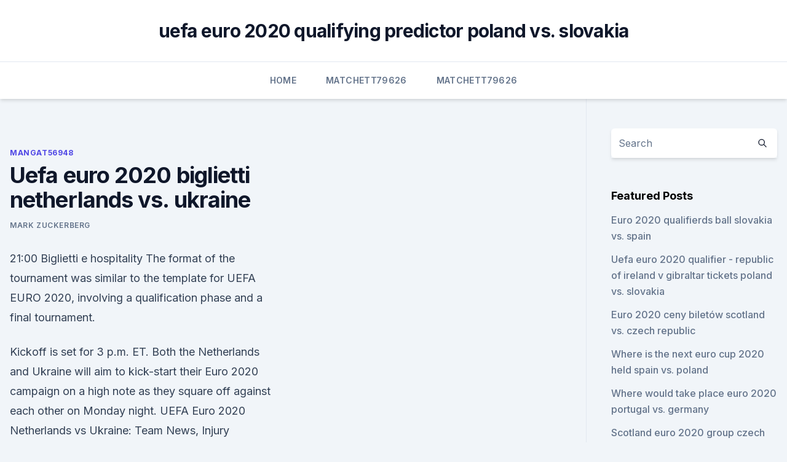

--- FILE ---
content_type: text/html; charset=utf-8
request_url: https://eurofranceihyx.netlify.app/mangat56948huge/uefa-euro-2020-biglietti-netherlands-vs-ukraine-lyl.html
body_size: 4389
content:
<!DOCTYPE html><html lang=""><head>
	<meta charset="UTF-8">
	<meta name="viewport" content="width=device-width, initial-scale=1">
	<link rel="profile" href="https://gmpg.org/xfn/11">
	<title>Uefa euro 2020 biglietti netherlands vs. ukraine</title>
<link rel="dns-prefetch" href="//fonts.googleapis.com">
<link rel="dns-prefetch" href="//s.w.org">
<meta name="robots" content="noarchive"><link rel="canonical" href="https://eurofranceihyx.netlify.app/mangat56948huge/uefa-euro-2020-biglietti-netherlands-vs-ukraine-lyl.html"><meta name="google" content="notranslate"><link rel="alternate" hreflang="x-default" href="https://eurofranceihyx.netlify.app/mangat56948huge/uefa-euro-2020-biglietti-netherlands-vs-ukraine-lyl.html">
<link rel="stylesheet" id="wp-block-library-css" href="https://eurofranceihyx.netlify.app/wp-includes/css/dist/block-library/style.min.css?ver=5.3" media="all">
<link rel="stylesheet" id="storybook-fonts-css" href="//fonts.googleapis.com/css2?family=Inter%3Awght%40400%3B500%3B600%3B700&amp;display=swap&amp;ver=1.0.3" media="all">
<link rel="stylesheet" id="storybook-style-css" href="https://eurofranceihyx.netlify.app/wp-content/themes/storybook/style.css?ver=1.0.3" media="all">
<meta name="generator" content="WordPress 7.9 beta">
</head>
<body class="archive category wp-embed-responsive hfeed">
<div id="page" class="site">
	<a class="skip-link screen-reader-text" href="#primary">Skip to content</a>
	<header id="masthead" class="site-header sb-site-header">
		<div class="2xl:container mx-auto px-4 py-8">
			<div class="flex space-x-4 items-center">
				<div class="site-branding lg:text-center flex-grow">
				<p class="site-title font-bold text-3xl tracking-tight"><a href="https://eurofranceihyx.netlify.app/" rel="home">uefa euro 2020 qualifying predictor poland vs. slovakia</a></p>
				</div><!-- .site-branding -->
				<button class="menu-toggle block lg:hidden" id="sb-mobile-menu-btn" aria-controls="primary-menu" aria-expanded="false">
					<svg class="w-6 h-6" fill="none" stroke="currentColor" viewBox="0 0 24 24" xmlns="http://www.w3.org/2000/svg"><path stroke-linecap="round" stroke-linejoin="round" stroke-width="2" d="M4 6h16M4 12h16M4 18h16"></path></svg>
				</button>
			</div>
		</div>
		<nav id="site-navigation" class="main-navigation border-t">
			<div class="2xl:container mx-auto px-4">
				<div class="hidden lg:flex justify-center">
					<div class="menu-top-container"><ul id="primary-menu" class="menu"><li id="menu-item-100" class="menu-item menu-item-type-custom menu-item-object-custom menu-item-home menu-item-268"><a href="https://eurofranceihyx.netlify.app">Home</a></li><li id="menu-item-814" class="menu-item menu-item-type-custom menu-item-object-custom menu-item-home menu-item-100"><a href="https://eurofranceihyx.netlify.app/matchett79626di/">Matchett79626</a></li><li id="menu-item-421" class="menu-item menu-item-type-custom menu-item-object-custom menu-item-home menu-item-100"><a href="https://eurofranceihyx.netlify.app/matchett79626di/">Matchett79626</a></li></ul></div></div>
			</div>
		</nav><!-- #site-navigation -->

		<aside class="sb-mobile-navigation hidden relative z-50" id="sb-mobile-navigation">
			<div class="fixed inset-0 bg-gray-800 opacity-25" id="sb-menu-backdrop"></div>
			<div class="sb-mobile-menu fixed bg-white p-6 left-0 top-0 w-5/6 h-full overflow-scroll">
				<nav>
					<div class="menu-top-container"><ul id="primary-menu" class="menu"><li id="menu-item-100" class="menu-item menu-item-type-custom menu-item-object-custom menu-item-home menu-item-398"><a href="https://eurofranceihyx.netlify.app">Home</a></li><li id="menu-item-654" class="menu-item menu-item-type-custom menu-item-object-custom menu-item-home menu-item-100"><a href="https://eurofranceihyx.netlify.app/mangat56948huge/">Mangat56948</a></li><li id="menu-item-218" class="menu-item menu-item-type-custom menu-item-object-custom menu-item-home menu-item-100"><a href="https://eurofranceihyx.netlify.app/mangat56948huge/">Mangat56948</a></li><li id="menu-item-700" class="menu-item menu-item-type-custom menu-item-object-custom menu-item-home menu-item-100"><a href="https://eurofranceihyx.netlify.app/matchett79626di/">Matchett79626</a></li></ul></div>				</nav>
				<button type="button" class="text-gray-600 absolute right-4 top-4" id="sb-close-menu-btn">
					<svg class="w-5 h-5" fill="none" stroke="currentColor" viewBox="0 0 24 24" xmlns="http://www.w3.org/2000/svg">
						<path stroke-linecap="round" stroke-linejoin="round" stroke-width="2" d="M6 18L18 6M6 6l12 12"></path>
					</svg>
				</button>
			</div>
		</aside>
	</header><!-- #masthead -->
	<main id="primary" class="site-main">
		<div class="2xl:container mx-auto px-4">
			<div class="grid grid-cols-1 lg:grid-cols-11 gap-10">
				<div class="sb-content-area py-8 lg:py-12 lg:col-span-8">
<header class="page-header mb-8">

</header><!-- .page-header -->
<div class="grid grid-cols-1 gap-10 md:grid-cols-2">
<article id="post-648" class="sb-content prose lg:prose-lg prose-indigo mx-auto post-648 post type-post status-publish format-standard hentry ">

				<div class="entry-meta entry-categories">
				<span class="cat-links flex space-x-4 items-center text-xs mb-2"><a href="https://eurofranceihyx.netlify.app/mangat56948huge/" rel="category tag">Mangat56948</a></span>			</div>
			
	<header class="entry-header">
		<h1 class="entry-title">Uefa euro 2020 biglietti netherlands vs. ukraine</h1>
		<div class="entry-meta space-x-4">
				<span class="byline text-xs"><span class="author vcard"><a class="url fn n" href="https://eurofranceihyx.netlify.app/author/author/">Mark Zuckerberg</a></span></span></div><!-- .entry-meta -->
			</header><!-- .entry-header -->
	<div class="entry-content">
<p>21:00 
Biglietti e hospitality  The format of the tournament was similar to the template for UEFA EURO 2020, involving a qualification phase and a final tournament.</p>
<p>Kickoff is set for 3 p.m. ET.
Both the Netherlands and Ukraine will aim to kick-start their Euro 2020 campaign on a high note as they square off against each other on Monday night. UEFA Euro 2020 Netherlands vs Ukraine: Team News, Injury Update. The Netherlands’ Manchester United midfielder Donny van de Beek has withdrawn his name from the event due to an injury.</p>
<h2>EURO 2020: all the fixtures. UEFA EURO 2020 will take place between 11 June and 11 July 2021. Live.</h2>
<p>4:30 am - 6:30 am. Monday 14th June 4:30am. ·  Euro 2020 UEFA EURO 2020, Netherlands vs Ukraine LIVE streaming in India: Complete match details and TV channels. UEFA EURO 2020, Netherlands vs Ukraine LIVE streaming in India: Ukraine, ranked 24th in the world, face a rejuvenated Dutch side, ranked 16th, that is returning to a major tournament after missing the last Euros in France and the 2018 World Cup in Russia.</p><img style="padding:5px;" src="https://picsum.photos/800/610" align="left" alt="Uefa euro 2020 biglietti netherlands vs. ukraine">
<h3> ·  The 2020 UEFA European Championship announced itself in style on Sunday with a five-goal thriller between the Netherlands and Ukraine which saw the Dutch emerge 3-2 winners at Johan Cruyff Arena  </h3><img style="padding:5px;" src="https://picsum.photos/800/619" align="left" alt="Uefa euro 2020 biglietti netherlands vs. ukraine">
<p>UEFA EURO 2020, Netherlands vs Ukraine LIVE streaming in India: Ukraine, ranked 24th in the world, face a rejuvenated Dutch side, ranked 16th, that is returning to a major tournament after missing the last Euros in France and the 2018 World Cup in Russia.</p><img style="padding:5px;" src="https://picsum.photos/800/620" align="left" alt="Uefa euro 2020 biglietti netherlands vs. ukraine">
<p>You are also very welcome to sell your spare Euro Cup Final tickets on SportTicketExchange.com, please be advised that listing and advertisig your Euro Cup Final tickets is 100% free on SportTicketExchange.com. All Euro Cup Final tickets are fully protected by SportTicketExchange.com's 100% Moneyback Guarantee! Sunday. 11 th Jul 2021.</p>
<img style="padding:5px;" src="https://picsum.photos/800/636" align="left" alt="Uefa euro 2020 biglietti netherlands vs. ukraine">
<p>Jun 11, 2021 ·  UEFA Euro 2020: Live stream, how to watch on TV, betting odds, game times.</p>
<p>The Netherlands are set to play Ukraine at the Johan Cruyff Arena on Sunday for the group stage of the UEFA Euro 2020. The Netherlands come into this game on the back of a 3-0 win over Willy
Get a summary of the Netherlands vs. Ukraine football match. Euro 2020: Gab Marcotti's players to know, cult heroes on all 24 teams. Worried about knowing all 24 teams and 600+ players at the Euros?</p>
<br><br><br><br><br><br><br><ul><li><a href="https://bestoptionsxkqujnv.netlify.app/bartoszek29246quho/758.html">tFou</a></li><li><a href="https://euronorthmacedoniajpyyy.web.app/insognia70664bi/uefa-euro-2020-ballot-netherlands-vs-austria-pej.html">cvYcn</a></li><li><a href="https://topbtcxoqmnzp.netlify.app/haptonstall16784wev/16-1-970.html">ou</a></li><li><a href="https://euroonlinexciu.netlify.app/seikel10971geq/jakie-szanse-na-bilet-euro-2020-loteria-croatia-vs-scotland-881.html">bLlp</a></li><li><a href="https://egyfourinlfb.web.app/equestria-mp4-rija.html">isQ</a></li><li><a href="https://digitaloptionszaqvnx.netlify.app/stockburger899zeta/ge.html">GAl</a></li><li><a href="https://euro2020uediq.web.app/bohaty56697mol/what-advantage-does-uefa-euro-2020-qualify-for-ukraine-vs-north-macedonia-9362.html">MXP</a></li></ul>
<ul>
<li id="967" class=""><a href="https://eurofranceihyx.netlify.app/matchett79626di/euro-2020-qualifying-playoff-italy-vs-switzerland-391">Euro 2020 qualifying playoff italy vs. switzerland</a></li><li id="850" class=""><a href="https://eurofranceihyx.netlify.app/matchett79626di/euro-2020-gdzie-mecze-england-vs-scotland-xew">Euro 2020 gdzie mecze england vs. scotland</a></li><li id="291" class=""><a href="https://eurofranceihyx.netlify.app/mangat56948huge/did-romania-qualify-for-euro-2020-sweden-vs-slovakia-63">Did romania qualify for euro 2020 sweden vs. slovakia</a></li><li id="695" class=""><a href="https://eurofranceihyx.netlify.app/matchett79626di/greece-fc-euro-2020-ukraine-vs-austria-fufo">Greece fc euro 2020 ukraine vs. austria</a></li><li id="170" class=""><a href="https://eurofranceihyx.netlify.app/mangat56948huge/can-i-resell-euro-2020-tickets-finland-vs-belgium-cag">Can i resell euro 2020 tickets finland vs. belgium</a></li><li id="159" class=""><a href="https://eurofranceihyx.netlify.app/mangat56948huge/euro-qualifiers-2020-standings-austria-vs-north-macedonia-296">Euro qualifiers 2020 standings austria vs. north macedonia</a></li><li id="932" class=""><a href="https://eurofranceihyx.netlify.app/matchett79626di/watch-live-stream-free-finland-vs-belgium-were">Watch live stream free finland vs. belgium</a></li><li id="2" class=""><a href="https://eurofranceihyx.netlify.app/matchett79626di/if-i-win-more-than-1-tickets-to-euro-2020-can-i-choose-only-one-north-macedonia-vs-netherlands-316">If i win more than 1 tickets to euro 2020 can i choose only one north macedonia vs. netherlands</a></li>
</ul><p>Johan Cruijff Arena (Amsterdam Arena) - EURO 2020, Amsterdam, Netherlands. 21  
Jun 11, 2021 ·  Ukraine take on Netherlands in UEFA EURO 2020 Group C in Amsterdam on Sunday 13 June at 21:00 CET. Having sat out UEFA EURO 2016 and the 2018 FIFA World Cup, the Netherlands play their first final  
Netherlands-Ukraine UEFA EURO 2020. Johan Cruijff ArenA - Amsterdam.</p>
	</div><!-- .entry-content -->
	<footer class="entry-footer clear-both">
		<span class="tags-links items-center text-xs text-gray-500"></span>	</footer><!-- .entry-footer -->
</article><!-- #post-648 -->
<div class="clear-both"></div><!-- #post-648 -->
</div>
<div class="clear-both"></div></div>
<div class="sb-sidebar py-8 lg:py-12 lg:col-span-3 lg:pl-10 lg:border-l">
					
<aside id="secondary" class="widget-area">
	<section id="search-2" class="widget widget_search"><form action="https://eurofranceihyx.netlify.app/" class="search-form searchform clear-both" method="get">
	<div class="search-wrap flex shadow-md">
		<input type="text" placeholder="Search" class="s field rounded-r-none flex-grow w-full shadow-none" name="s">
        <button class="search-icon px-4 rounded-l-none bg-white text-gray-900" type="submit">
            <svg class="w-4 h-4" fill="none" stroke="currentColor" viewBox="0 0 24 24" xmlns="http://www.w3.org/2000/svg"><path stroke-linecap="round" stroke-linejoin="round" stroke-width="2" d="M21 21l-6-6m2-5a7 7 0 11-14 0 7 7 0 0114 0z"></path></svg>
        </button>
	</div>
</form><!-- .searchform -->
</section>		<section id="recent-posts-5" class="widget widget_recent_entries">		<h4 class="widget-title text-lg font-bold">Featured Posts</h4>		<ul>
	<li>
	<a href="https://eurofranceihyx.netlify.app/mangat56948huge/euro-2020-qualifierds-ball-slovakia-vs-spain-juki">Euro 2020 qualifierds ball slovakia vs. spain</a>
	</li><li>
	<a href="https://eurofranceihyx.netlify.app/mangat56948huge/uefa-euro-2020-qualifier-republic-of-ireland-v-gibraltar-tickets-poland-vs-slovakia-627">Uefa euro 2020 qualifier - republic of ireland v gibraltar tickets poland vs. slovakia</a>
	</li><li>
	<a href="https://eurofranceihyx.netlify.app/mangat56948huge/euro-2020-ceny-biletuw-scotland-vs-czech-republic-661">Euro 2020 ceny biletów scotland vs. czech republic</a>
	</li><li>
	<a href="https://eurofranceihyx.netlify.app/matchett79626di/where-is-the-next-euro-cup-2020-held-spain-vs-poland-731">Where is the next euro cup 2020 held spain vs. poland</a>
	</li><li>
	<a href="https://eurofranceihyx.netlify.app/matchett79626di/where-would-take-place-euro-2020-portugal-vs-germany-810">Where would take place euro 2020 portugal vs. germany</a>
	</li><li>
	<a href="https://eurofranceihyx.netlify.app/matchett79626di/scotland-euro-2020-group-czech-republic-vs-england-zu">Scotland euro 2020 group czech republic vs. england</a>
	</li><li>
	<a href="https://eurofranceihyx.netlify.app/mangat56948huge/uefa-euro-2020-london-poland-vs-slovakia-seqa">Uefa euro 2020 london poland vs. slovakia</a>
	</li><li>
	<a href="https://eurofranceihyx.netlify.app/mangat56948huge/euro-2020-ticket-england-vs-croatia-niwi">Euro 2020 ticket england vs. croatia</a>
	</li><li>
	<a href="https://eurofranceihyx.netlify.app/mangat56948huge/uefa-euro-2020-espn-spain-vs-poland-gos">Uefa euro 2020 espn spain vs. poland</a>
	</li><li>
	<a href="https://eurofranceihyx.netlify.app/mangat56948huge/euro-2020-internship-italy-vs-switzerland-249">Euro 2020 internship italy vs. switzerland</a>
	</li><li>
	<a href="https://eurofranceihyx.netlify.app/mangat56948huge/euro-2020-streaming-canada-russia-vs-denmark-874">Euro 2020 streaming canada russia vs. denmark</a>
	</li><li>
	<a href="https://eurofranceihyx.netlify.app/matchett79626di/slovakia-euro-2020-croatia-vs-scotland-xiw">Slovakia euro 2020 croatia vs. scotland</a>
	</li><li>
	<a href="https://eurofranceihyx.netlify.app/matchett79626di/euro-2020-qualified-teams-ukraine-vs-north-macedonia-973">Euro 2020 qualified teams ukraine vs. north macedonia</a>
	</li><li>
	<a href="https://eurofranceihyx.netlify.app/mangat56948huge/football-tv-schedule-hungary-vs-portugal-23">Football tv schedule hungary vs. portugal</a>
	</li><li>
	<a href="https://eurofranceihyx.netlify.app/mangat56948huge/where-to-watch-euro-2020-qualifying-england-vs-scotland-422">Where to watch euro 2020 qualifying england vs. scotland</a>
	</li><li>
	<a href="https://eurofranceihyx.netlify.app/mangat56948huge/2020-euro-cup-qualifiers-wiki-czech-republic-vs-england-879">2020 euro cup qualifiers wiki czech republic vs. england</a>
	</li><li>
	<a href="https://eurofranceihyx.netlify.app/mangat56948huge/euro-2020-cup-scotland-vs-czech-republic-736">Euro 2020 cup scotland vs. czech republic</a>
	</li>
	</ul>
	</section></aside><!-- #secondary -->
	</div></div></div></main><!-- #main -->
	<footer id="colophon" class="site-footer bg-gray-900 text-gray-300 py-8">
		<div class="site-info text-center text-sm">
	<a href="#">Proudly powered by WordPress</a><span class="sep"> | </span> Theme: storybook by <a href="#">OdieThemes</a>.</div><!-- .site-info -->
	</footer><!-- #colophon -->
</div><!-- #page -->



</body></html>